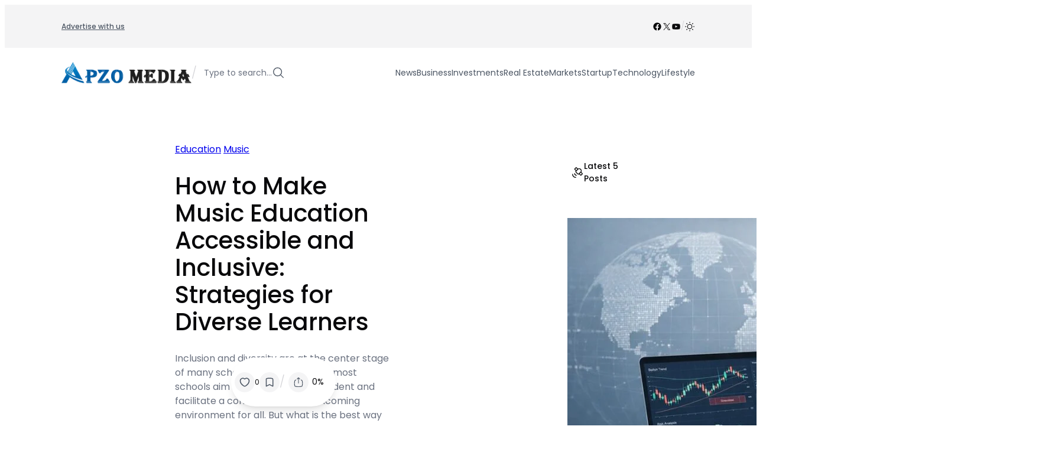

--- FILE ---
content_type: application/x-javascript
request_url: https://www.apzomedia.com/wp-content/plugins/cpsingh-fse-core/build/toggle-dark-mode-block/view.js?ver=f13cd613587720395ffe
body_size: 806
content:
import * as __WEBPACK_EXTERNAL_MODULE__wordpress_interactivity_8e89b257__ from "@wordpress/interactivity";
/******/ var __webpack_modules__ = ({

/***/ "@wordpress/interactivity":
/*!*******************************************!*\
  !*** external "@wordpress/interactivity" ***!
  \*******************************************/
/***/ ((module) => {

module.exports = __WEBPACK_EXTERNAL_MODULE__wordpress_interactivity_8e89b257__;

/***/ })

/******/ });
/************************************************************************/
/******/ // The module cache
/******/ var __webpack_module_cache__ = {};
/******/ 
/******/ // The require function
/******/ function __webpack_require__(moduleId) {
/******/ 	// Check if module is in cache
/******/ 	var cachedModule = __webpack_module_cache__[moduleId];
/******/ 	if (cachedModule !== undefined) {
/******/ 		return cachedModule.exports;
/******/ 	}
/******/ 	// Create a new module (and put it into the cache)
/******/ 	var module = __webpack_module_cache__[moduleId] = {
/******/ 		// no module.id needed
/******/ 		// no module.loaded needed
/******/ 		exports: {}
/******/ 	};
/******/ 
/******/ 	// Execute the module function
/******/ 	__webpack_modules__[moduleId](module, module.exports, __webpack_require__);
/******/ 
/******/ 	// Return the exports of the module
/******/ 	return module.exports;
/******/ }
/******/ 
/************************************************************************/
/******/ /* webpack/runtime/make namespace object */
/******/ (() => {
/******/ 	// define __esModule on exports
/******/ 	__webpack_require__.r = (exports) => {
/******/ 		if(typeof Symbol !== 'undefined' && Symbol.toStringTag) {
/******/ 			Object.defineProperty(exports, Symbol.toStringTag, { value: 'Module' });
/******/ 		}
/******/ 		Object.defineProperty(exports, '__esModule', { value: true });
/******/ 	};
/******/ })();
/******/ 
/************************************************************************/
var __webpack_exports__ = {};
// This entry need to be wrapped in an IIFE because it need to be isolated against other modules in the chunk.
(() => {
/*!********************************************!*\
  !*** ./src/toggle-dark-mode-block/view.ts ***!
  \********************************************/
__webpack_require__.r(__webpack_exports__);
/* harmony import */ var _wordpress_interactivity__WEBPACK_IMPORTED_MODULE_0__ = __webpack_require__(/*! @wordpress/interactivity */ "@wordpress/interactivity");
/**
 * WordPress dependencies
 */


// view.js

const {
  state
} = (0,_wordpress_interactivity__WEBPACK_IMPORTED_MODULE_0__.store)("ncmfse/toggle-dark-mode", {
  state: {},
  actions: {
    handleDarkModeToggle: () => {
      const htmlElement = document.documentElement;
      htmlElement.classList.toggle("dark");
      const isDarkMode = htmlElement.classList.contains("dark");
      localStorage.theme = isDarkMode ? "dark" : "light";

      // Update dom
      if (isDarkMode) {
        document.querySelectorAll(".wp-block-ncmfse-toggle-dark-mode__icon--dark").forEach(el => el.classList.add("activated"));
        document.querySelectorAll(".wp-block-ncmfse-toggle-dark-mode__icon--light").forEach(el => el.classList.remove("activated"));
      } else {
        document.querySelectorAll(".wp-block-ncmfse-toggle-dark-mode__icon--dark").forEach(el => el.classList.remove("activated"));
        document.querySelectorAll(".wp-block-ncmfse-toggle-dark-mode__icon--light").forEach(el => el.classList.add("activated"));
      }
    }
  },
  callbacks: {}
});
})();


//# sourceMappingURL=view.js.map

--- FILE ---
content_type: application/x-javascript
request_url: https://www.apzomedia.com/wp-content/plugins/cpsingh-fse-core/build/dropdown-menu-block/view.js?ver=f41b6435a8eb2dac5d01
body_size: 1367
content:
import * as __WEBPACK_EXTERNAL_MODULE__wordpress_interactivity_8e89b257__ from "@wordpress/interactivity";
/******/ var __webpack_modules__ = ({

/***/ "@wordpress/interactivity":
/*!*******************************************!*\
  !*** external "@wordpress/interactivity" ***!
  \*******************************************/
/***/ ((module) => {

module.exports = __WEBPACK_EXTERNAL_MODULE__wordpress_interactivity_8e89b257__;

/***/ })

/******/ });
/************************************************************************/
/******/ // The module cache
/******/ var __webpack_module_cache__ = {};
/******/ 
/******/ // The require function
/******/ function __webpack_require__(moduleId) {
/******/ 	// Check if module is in cache
/******/ 	var cachedModule = __webpack_module_cache__[moduleId];
/******/ 	if (cachedModule !== undefined) {
/******/ 		return cachedModule.exports;
/******/ 	}
/******/ 	// Create a new module (and put it into the cache)
/******/ 	var module = __webpack_module_cache__[moduleId] = {
/******/ 		// no module.id needed
/******/ 		// no module.loaded needed
/******/ 		exports: {}
/******/ 	};
/******/ 
/******/ 	// Execute the module function
/******/ 	__webpack_modules__[moduleId](module, module.exports, __webpack_require__);
/******/ 
/******/ 	// Return the exports of the module
/******/ 	return module.exports;
/******/ }
/******/ 
/************************************************************************/
/******/ /* webpack/runtime/make namespace object */
/******/ (() => {
/******/ 	// define __esModule on exports
/******/ 	__webpack_require__.r = (exports) => {
/******/ 		if(typeof Symbol !== 'undefined' && Symbol.toStringTag) {
/******/ 			Object.defineProperty(exports, Symbol.toStringTag, { value: 'Module' });
/******/ 		}
/******/ 		Object.defineProperty(exports, '__esModule', { value: true });
/******/ 	};
/******/ })();
/******/ 
/************************************************************************/
var __webpack_exports__ = {};
// This entry need to be wrapped in an IIFE because it need to be isolated against other modules in the chunk.
(() => {
/*!*****************************************!*\
  !*** ./src/dropdown-menu-block/view.ts ***!
  \*****************************************/
__webpack_require__.r(__webpack_exports__);
/* harmony import */ var _wordpress_interactivity__WEBPACK_IMPORTED_MODULE_0__ = __webpack_require__(/*! @wordpress/interactivity */ "@wordpress/interactivity");

const {
  state,
  actions
} = (0,_wordpress_interactivity__WEBPACK_IMPORTED_MODULE_0__.store)("ncmfse/dropdown-menu", {
  state: {
    get isMenuOpen() {
      const context = (0,_wordpress_interactivity__WEBPACK_IMPORTED_MODULE_0__.getContext)();
      // The menu is opened if either `click` or `focus` is true.
      return Object.values(context.menuOpenedBy).filter(Boolean).length > 0;
    }
  },
  actions: {
    toggleMenuOnClick() {
      const context = (0,_wordpress_interactivity__WEBPACK_IMPORTED_MODULE_0__.getContext)();
      const {
        ref
      } = (0,_wordpress_interactivity__WEBPACK_IMPORTED_MODULE_0__.getElement)();

      // Safari won't send focus to the clicked element, so we need to manually place it: https://bugs.webkit.org/show_bug.cgi?id=22261
      if (window.document.activeElement !== ref) {
        ref?.focus();
      }
      if (context.menuOpenedBy.click || context.menuOpenedBy.focus) {
        actions.closeMenu("click");
        actions.closeMenu("focus");
      } else {
        context.previousFocus = ref;
        actions.openMenu("click");
      }
    },
    closeMenuOnClick() {
      actions.closeMenu("click");
      actions.closeMenu("focus");
    },
    handleMenuKeydown(event) {
      const context = (0,_wordpress_interactivity__WEBPACK_IMPORTED_MODULE_0__.getContext)();
      if (context.menuOpenedBy.click) {
        // If Escape close the menu.
        if (event?.key === "Escape") {
          actions.closeMenu("click");
          actions.closeMenu("focus");
        }
      }
    },
    openMenuOnFocus() {
      actions.openMenu("focus");
    },
    handleMenuFocusout(event) {
      const context = (0,_wordpress_interactivity__WEBPACK_IMPORTED_MODULE_0__.getContext)();
      const menuContainer = context.dropdownMenu;
      // If focus is outside menu, and in the document, close menu
      // event.target === The element losing focus
      // event.relatedTarget === The element receiving focus (if any)
      // When focusout is outside the document,
      // `window.document.activeElement` doesn't change.

      // The event.relatedTarget is null when something outside the navigation menu is clicked. This is only necessary for Safari.
      // TODO: There is still an issue in Safari where clicking on the menu link closes the menu. We don't want this. The toggleMenuOnClick callback should handle this.
      if (event.relatedTarget === null ||
      // @ts-ignore
      !menuContainer?.contains(event.relatedTarget) && event.target !== window.document.activeElement) {
        actions.closeMenu("click");
        actions.closeMenu("focus");
      }
    },
    openMenu(menuOpenedOn = "click") {
      const context = (0,_wordpress_interactivity__WEBPACK_IMPORTED_MODULE_0__.getContext)();
      context.menuOpenedBy[menuOpenedOn] = true;
    },
    closeMenu(menuClosedOn = "click") {
      const context = (0,_wordpress_interactivity__WEBPACK_IMPORTED_MODULE_0__.getContext)();
      context.menuOpenedBy[menuClosedOn] = false;

      // Reset the menu reference and button focus when closed.
      if (!state.isMenuOpen) {
        if (context.dropdownMenu?.contains(window.document.activeElement)) {
          context.previousFocus?.focus();
        }
        context.previousFocus = null;
        context.dropdownMenu = null;
      }
    }
  },
  callbacks: {
    onWatchMenu() {
      const context = (0,_wordpress_interactivity__WEBPACK_IMPORTED_MODULE_0__.getContext)();
      const {
        ref
      } = (0,_wordpress_interactivity__WEBPACK_IMPORTED_MODULE_0__.getElement)();
      // Set the menu reference when initialized.
      if (state.isMenuOpen) {
        context.dropdownMenu = ref;
      }
    }
  }
});
})();


//# sourceMappingURL=view.js.map